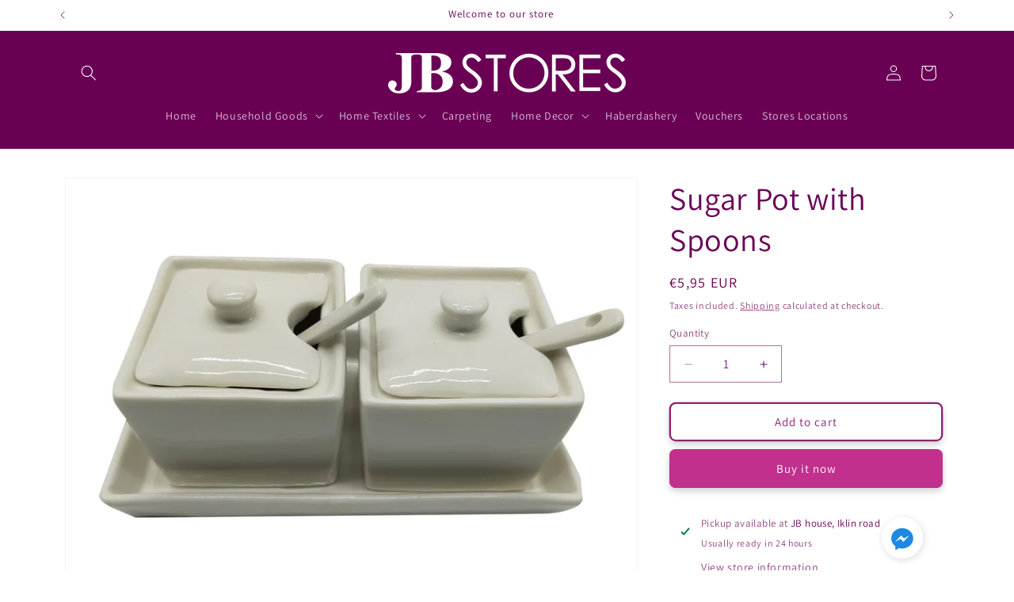

--- FILE ---
content_type: application/x-javascript; charset=utf-8
request_url: https://bundler.nice-team.net/app/shop/status/jb-department-stores.myshopify.com.js?1769610837
body_size: -352
content:
var bundler_settings_updated='1768979418';